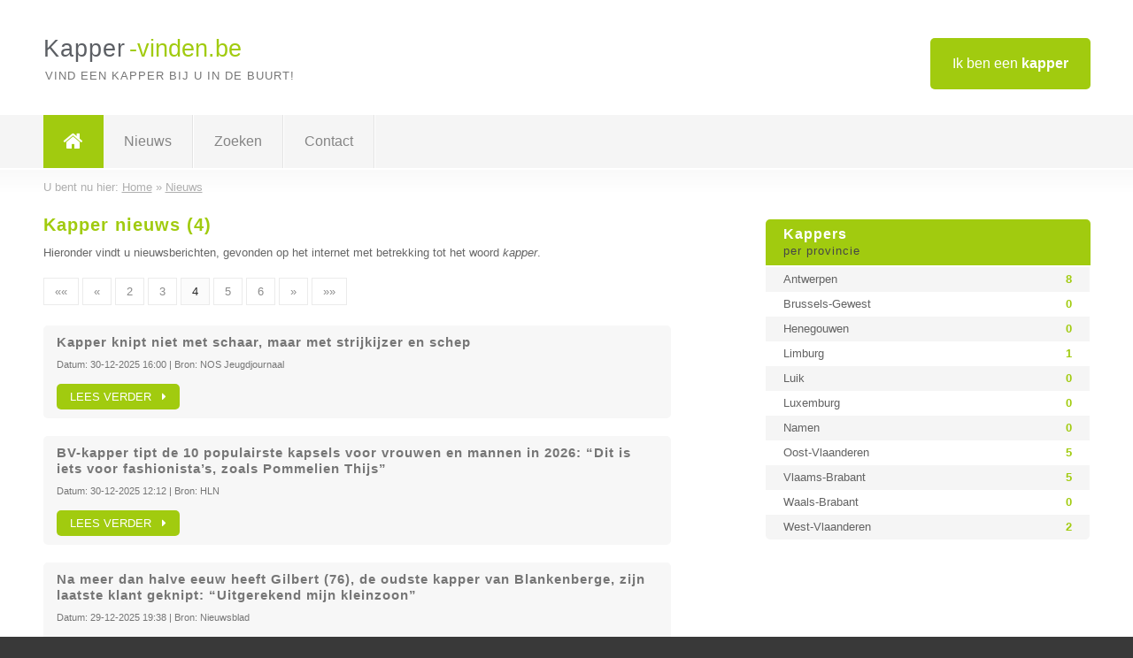

--- FILE ---
content_type: text/html; charset=utf-8
request_url: https://www.kapper-vinden.be/nieuws.html/4
body_size: 10845
content:

<!DOCTYPE html>
<html xmlns="http://www.w3.org/1999/xhtml" xml:lang="nl" lang="nl" dir="ltr">
<head>
<!-- Copyright https://www.jbb-media.nl -->
<title>Kapper nieuws (4)</title>
<meta http-equiv="Content-Type" content="text/html; charset=UTF-8" />
<meta property="og:title" content="Kapper nieuws (4)" />
<meta property="og:type" content="website" />
<meta property="og:url" content="https://www.kapper-vinden.be/nieuws.html/4" />
<meta property="og:image" content="https://www.kapper-vinden.be/img/social-og-image.png" />
<meta property="og:description" content="Nieuwsberichten gevonden op het internet met het woord &quot;kapper&quot; erin. (4)" />
<meta name="viewport" content="width=device-width, initial-scale=1" />
<meta name="description" content="Nieuwsberichten gevonden op het internet met het woord &quot;kapper&quot; erin. (4)" />
<meta name="keywords" content="nieuws,nieuwsberichten,kapper,kappers" />
<meta name="robots" content="index, follow" />
<meta content="IE=edge" http-equiv="X-UA-Compatible" />
<link rel="canonical" href="https://www.kapper-vinden.be/nieuws.html/4" />
<link rel="apple-touch-icon" sizes="180x180" href="https://www.kapper-vinden.be/apple-touch-icon.png" />
<link rel="icon" type="image/png" sizes="32x32" href="https://www.kapper-vinden.be/favicon-32x32.png" />
<link rel="icon" type="image/png" sizes="16x16" href="https://www.kapper-vinden.be/favicon-16x16.png" />
<link rel="manifest" href="https://www.kapper-vinden.be/site.webmanifest" />
<link rel="mask-icon" href="https://www.kapper-vinden.be/safari-pinned-tab.svg" color="#a1cb0f" />
<meta name="msapplication-TileColor" content="#a1cb0f" />
<meta name="theme-color" content="#ffffff" />
<link rel="stylesheet" href="https://www.kapper-vinden.be/lay-out/style-1615649555.css" />
<meta name="google-site-verification" content="IjKx9Y_grxBiQFyzJwFIk9M9mj9u48cozgZaaoODVmI" />
</head>
<body itemscope itemtype="https://schema.org/WebPage">

<div id="bar_top">
	<div class="container clearfix">
		<div id="companies"><a href="https://www.kapper-vinden.be/bedrijven.html" title="Ik ben een kapper">Ik ben een <strong>kapper</strong></a></div>

		<div id="logo">
			<a href="https://www.kapper-vinden.be" title="Kapper"><span class="logo_split_a">Kapper</span><span class="logo_split_b">-vinden.be</span></a>
			<span class="slogan">Vind een kapper bij u in de buurt!</span>
		</div>
	</div>
</div>



<div id="bar_menu">
	<div class="container clearfix">
		<button type="button" id="show-menu" onclick="menu_toggle(); return false;"><i class="fa fa-navicon"></i></button>
		<ul id="menu">
			<li class="home"><a href="https://www.kapper-vinden.be" title="Kapper"><i class="fa fa-home"></i></a></li>
			<li><a href="https://www.kapper-vinden.be/nieuws.html" title="Kapper nieuws">Nieuws</a></li>
			<li><a href="https://www.kapper-vinden.be/zoeken.html" title="Zoeken Kappers">Zoeken</a></li>
			<li><a href="https://www.kapper-vinden.be/contact.html" title="Contact met Kapper-vinden.be">Contact</a></li>

			
		</ul>
	</div>
</div>


<div id="bar_breadcrumbs" itemscope itemtype="https://schema.org/BreadcrumbList">
	<div class="container">
		U bent nu hier: <span itemprop="itemListElement" itemscope itemtype="https://schema.org/ListItem"><a href="https://www.kapper-vinden.be" title="Home" itemprop="item"><span itemprop="name">Home</span></a><meta itemprop="position" content="1" /></span> &raquo; <span itemprop="itemListElement" itemscope itemtype="https://schema.org/ListItem"><a href="https://www.kapper-vinden.be/nieuws.html" title="Kapper nieuws" itemprop="item"><span itemprop="name">Nieuws</span></a><meta itemprop="position" content="2" /></span>	</div>
</div>

	
<div id="bar_content">
	<div class="container clearfix">
		<div class="right width_a_right">
			<div class="sidebar_a">
				<h3 title="Kappers per provincie" onclick="menu_side_toggle(); return false;">Kappers <span>per provincie</span></h3>
<div class="list_cont" id="menu_side">
  <div class="list_table">
    <a href="https://www.kapper-vinden.be/kapper/antwerpen" title="Kapper Antwerpen" class="list_row"><span>Antwerpen</span> <span>8</span></a>
    <a href="https://www.kapper-vinden.be/kapper/brussels-gewest" title="Kapper Brussels-Gewest" class="list_row"><span>Brussels-Gewest</span> <span>0</span></a>
    <a href="https://www.kapper-vinden.be/kapper/henegouwen" title="Kapper Henegouwen" class="list_row"><span>Henegouwen</span> <span>0</span></a>
    <a href="https://www.kapper-vinden.be/kapper/limburg" title="Kapper Limburg" class="list_row"><span>Limburg</span> <span>1</span></a>
    <a href="https://www.kapper-vinden.be/kapper/luik" title="Kapper Luik" class="list_row"><span>Luik</span> <span>0</span></a>
    <a href="https://www.kapper-vinden.be/kapper/luxemburg" title="Kapper Luxemburg" class="list_row"><span>Luxemburg</span> <span>0</span></a>
    <a href="https://www.kapper-vinden.be/kapper/namen" title="Kapper Namen" class="list_row"><span>Namen</span> <span>0</span></a>
    <a href="https://www.kapper-vinden.be/kapper/oost-vlaanderen" title="Kapper Oost-Vlaanderen" class="list_row"><span>Oost-Vlaanderen</span> <span>5</span></a>
    <a href="https://www.kapper-vinden.be/kapper/vlaams-brabant" title="Kapper Vlaams-Brabant" class="list_row"><span>Vlaams-Brabant</span> <span>5</span></a>
    <a href="https://www.kapper-vinden.be/kapper/waals-brabant" title="Kapper Waals-Brabant" class="list_row"><span>Waals-Brabant</span> <span>0</span></a>
    <a href="https://www.kapper-vinden.be/kapper/west-vlaanderen" title="Kapper West-Vlaanderen" class="list_row"><span>West-Vlaanderen</span> <span>2</span></a>
  </div>
</div>			</div>
		</div>

		<div class="left width_a_left">
			<h1 title="Kapper nieuws (4)">Kapper nieuws (4)</h1>
<p>Hieronder vindt u nieuwsberichten, gevonden op het internet met betrekking tot het woord <i>kapper</i>.<br />&nbsp;</p>
<div class="navigation">
	<a href="https://www.kapper-vinden.be/nieuws.html" title="Pagina 1">&laquo;&laquo;</a> 
<a href="https://www.kapper-vinden.be/nieuws.html/3" title="Pagina 3">&laquo;</a> 
<a href="https://www.kapper-vinden.be/nieuws.html/2" title="Pagina 2">2</a> 
<a href="https://www.kapper-vinden.be/nieuws.html/3" title="Pagina 3">3</a> 
<a href="https://www.kapper-vinden.be/nieuws.html/4" class="highlight" title="Pagina 4">4</a> 
<a href="https://www.kapper-vinden.be/nieuws.html/5" title="Pagina 5">5</a> 
<a href="https://www.kapper-vinden.be/nieuws.html/6" title="Pagina 6">6</a> 
<a href="https://www.kapper-vinden.be/nieuws.html/5" title="Pagina 5">&raquo;</a> 
<a href="https://www.kapper-vinden.be/nieuws.html/656" title="Pagina 656">&raquo;&raquo;</a> 

</div>

<div class="news">

	<div class="news_item" itemscope itemtype="https://schema.org/Article">
		<h2><a href="https://www.kapper-vinden.be/nieuws/kapper-knipt-niet-met-schaar-maar-met-strijkijzer-en-schep-16338" title="Kapper knipt niet met schaar, maar met strijkijzer en schep" itemprop="url"><span itemprop="name">Kapper knipt niet met schaar, maar met strijkijzer en schep</span></a></h2>
		<p class="news_content" itemprop="articleBody">
		</p>
		<small>Datum: <span itemprop="datePublished" content="2025-12-30T16:00">30-12-2025 16:00</span> | Bron: <span itemprop="publisher" itemscope itemtype="https://schema.org/Organization"><span itemprop="name">NOS Jeugdjournaal</span></span></small>
		<button type="button" class="news_button" title="Kapper knipt niet met schaar, maar met strijkijzer en schep" onclick="news_open('https://news.google.com/rss/articles/CBMiSkFVX3lxTE5vU1NVZF9pT080eXRnLWFvNHNLelE0eXVUeDhiUFpwU1BkT09fTGZ2MktCcjRkcnZkR0dEbEM4THRsem1XcVRnTHpB?oc=5');return false;">Lees verder &nbsp; <i class="fa fa-caret-right"></i></button>
	</div>

	<div class="news_item" itemscope itemtype="https://schema.org/Article">
		<h2><a href="https://www.kapper-vinden.be/nieuws/bv-kapper-tipt-de-10-populairste-kapsels-voor-vrouwen-en-mannen-in-2026-dit-is-iets-voor-fashionistas-zoals-pommelien-thijs-16323" title="BV-kapper tipt de 10 populairste kapsels voor vrouwen en mannen in 2026: “Dit is iets voor fashionista’s, zoals Pommelien Thijs”" itemprop="url"><span itemprop="name">BV-kapper tipt de 10 populairste kapsels voor vrouwen en mannen in 2026: “Dit is iets voor fashionista’s, zoals Pommelien Thijs”</span></a></h2>
		<p class="news_content" itemprop="articleBody">
		</p>
		<small>Datum: <span itemprop="datePublished" content="2025-12-30T12:12">30-12-2025 12:12</span> | Bron: <span itemprop="publisher" itemscope itemtype="https://schema.org/Organization"><span itemprop="name">HLN</span></span></small>
		<button type="button" class="news_button" title="BV-kapper tipt de 10 populairste kapsels voor vrouwen en mannen in 2026: “Dit is iets voor fashionista’s, zoals Pommelien Thijs”" onclick="news_open('https://news.google.com/rss/articles/[base64]?oc=5');return false;">Lees verder &nbsp; <i class="fa fa-caret-right"></i></button>
	</div>

	<div class="news_item" itemscope itemtype="https://schema.org/Article">
		<h2><a href="https://www.kapper-vinden.be/nieuws/na-meer-dan-halve-eeuw-heeft-gilbert-76-de-oudste-kapper-van-blankenberge-zijn-laatste-klant-geknipt-uitgerekend-mijn-kleinzoon-16322" title="Na meer dan halve eeuw heeft Gilbert (76), de oudste kapper van Blankenberge, zijn laatste klant geknipt: “Uitgerekend mijn kleinzoon”" itemprop="url"><span itemprop="name">Na meer dan halve eeuw heeft Gilbert (76), de oudste kapper van Blankenberge, zijn laatste klant geknipt: “Uitgerekend mijn kleinzoon”</span></a></h2>
		<p class="news_content" itemprop="articleBody">
		</p>
		<small>Datum: <span itemprop="datePublished" content="2025-12-29T19:38">29-12-2025 19:38</span> | Bron: <span itemprop="publisher" itemscope itemtype="https://schema.org/Organization"><span itemprop="name">Nieuwsblad</span></span></small>
		<button type="button" class="news_button" title="Na meer dan halve eeuw heeft Gilbert (76), de oudste kapper van Blankenberge, zijn laatste klant geknipt: “Uitgerekend mijn kleinzoon”" onclick="news_open('https://news.google.com/rss/articles/[base64]?oc=5');return false;">Lees verder &nbsp; <i class="fa fa-caret-right"></i></button>
	</div>

	<div class="news_item" itemscope itemtype="https://schema.org/Article">
		<h2><a href="https://www.kapper-vinden.be/nieuws/kapster-rita-willems-sluit-salon-in-male-na-vijf-decennia-16320" title="Kapster Rita Willems sluit salon in Male na vijf decennia" itemprop="url"><span itemprop="name">Kapster Rita Willems sluit salon in Male na vijf decennia</span></a></h2>
		<p class="news_content" itemprop="articleBody">
		</p>
		<small>Datum: <span itemprop="datePublished" content="2025-12-28T20:31">28-12-2025 20:31</span> | Bron: <span itemprop="publisher" itemscope itemtype="https://schema.org/Organization"><span itemprop="name">lokaalnieuws.online</span></span></small>
		<button type="button" class="news_button" title="Kapster Rita Willems sluit salon in Male na vijf decennia" onclick="news_open('https://news.google.com/rss/articles/[base64]?oc=5');return false;">Lees verder &nbsp; <i class="fa fa-caret-right"></i></button>
	</div>

	<div class="news_item" itemscope itemtype="https://schema.org/Article">
		<h2><a href="https://www.kapper-vinden.be/nieuws/kapper-cor-is-klaar-voor-vuurwerkverkoop-zoons-koen-en-bram-hopen-dat-er-wat-overblijft-een-rambak-want-die-naam-klinkt-het-best-16319" title="Kapper Cor is klaar voor vuurwerkverkoop. Zoons Koen en Bram hopen dat er wat overblijft: ’Een rambak, want die naam klinkt het best’" itemprop="url"><span itemprop="name">Kapper Cor is klaar voor vuurwerkverkoop. Zoons Koen en Bram hopen dat er wat overblijft: ’Een rambak, want die naam klinkt het best’</span></a></h2>
		<p class="news_content" itemprop="articleBody">
		</p>
		<small>Datum: <span itemprop="datePublished" content="2025-12-28T20:01">28-12-2025 20:01</span> | Bron: <span itemprop="publisher" itemscope itemtype="https://schema.org/Organization"><span itemprop="name">IJmuider Courant</span></span></small>
		<button type="button" class="news_button" title="Kapper Cor is klaar voor vuurwerkverkoop. Zoons Koen en Bram hopen dat er wat overblijft: ’Een rambak, want die naam klinkt het best’" onclick="news_open('https://news.google.com/rss/articles/[base64]?oc=5');return false;">Lees verder &nbsp; <i class="fa fa-caret-right"></i></button>
	</div>

	<div class="news_item" itemscope itemtype="https://schema.org/Article">
		<h2><a href="https://www.kapper-vinden.be/nieuws/tv-kapper-marko-geniet-in-breda-maar-de-vriendelijkheid-richting-ons-stadsbewoners-kan-veel-beter-16321" title="Tv-kapper Marko geniet in Breda, maar: ‘De vriendelijkheid richting ons, stadsbewoners, kan veel beter’" itemprop="url"><span itemprop="name">Tv-kapper Marko geniet in Breda, maar: ‘De vriendelijkheid richting ons, stadsbewoners, kan veel beter’</span></a></h2>
		<p class="news_content" itemprop="articleBody">
		</p>
		<small>Datum: <span itemprop="datePublished" content="2025-12-28T09:29">28-12-2025 09:29</span> | Bron: <span itemprop="publisher" itemscope itemtype="https://schema.org/Organization"><span itemprop="name">BN DeStem</span></span></small>
		<button type="button" class="news_button" title="Tv-kapper Marko geniet in Breda, maar: ‘De vriendelijkheid richting ons, stadsbewoners, kan veel beter’" onclick="news_open('https://news.google.com/rss/articles/[base64]?oc=5');return false;">Lees verder &nbsp; <i class="fa fa-caret-right"></i></button>
	</div>

	<div class="news_item" itemscope itemtype="https://schema.org/Article">
		<h2><a href="https://www.kapper-vinden.be/nieuws/joel-63-sluit-na-40-jaar-de-deur-van-zijn-kapsalon-heel-emotioneel-16318" title="Joël (63) sluit na 40 jaar de deur van zijn kapsalon: “Heel emotioneel”" itemprop="url"><span itemprop="name">Joël (63) sluit na 40 jaar de deur van zijn kapsalon: “Heel emotioneel”</span></a></h2>
		<p class="news_content" itemprop="articleBody">
		</p>
		<small>Datum: <span itemprop="datePublished" content="2025-12-26T00:00">26-12-2025 00:00</span> | Bron: <span itemprop="publisher" itemscope itemtype="https://schema.org/Organization"><span itemprop="name">Nieuwsblad</span></span></small>
		<button type="button" class="news_button" title="Joël (63) sluit na 40 jaar de deur van zijn kapsalon: “Heel emotioneel”" onclick="news_open('https://news.google.com/rss/articles/[base64]?oc=5');return false;">Lees verder &nbsp; <i class="fa fa-caret-right"></i></button>
	</div>

	<div class="news_item" itemscope itemtype="https://schema.org/Article">
		<h2><a href="https://www.kapper-vinden.be/nieuws/kinder-kapper-knokke-opent-mini-spa-voor-kinderen-16316" title="Kinder Kapper Knokke opent mini-spa voor kinderen" itemprop="url"><span itemprop="name">Kinder Kapper Knokke opent mini-spa voor kinderen</span></a></h2>
		<p class="news_content" itemprop="articleBody">
		</p>
		<small>Datum: <span itemprop="datePublished" content="2025-12-24T01:58">24-12-2025 01:58</span> | Bron: <span itemprop="publisher" itemscope itemtype="https://schema.org/Organization"><span itemprop="name">lokaalnieuws.online</span></span></small>
		<button type="button" class="news_button" title="Kinder Kapper Knokke opent mini-spa voor kinderen" onclick="news_open('https://news.google.com/rss/articles/[base64]?oc=5');return false;">Lees verder &nbsp; <i class="fa fa-caret-right"></i></button>
	</div>

	<div class="news_item" itemscope itemtype="https://schema.org/Article">
		<h2><a href="https://www.kapper-vinden.be/nieuws/kapper-hans-79-stopt-na-65-jaar-in-zwolle-wat-wordt-besproken-in-de-salon-blijft-in-de-salon-16315" title="Kapper Hans (79) stopt na 65 jaar in Zwolle: ‘Wat wordt besproken in de salon, blijft in de salon’" itemprop="url"><span itemprop="name">Kapper Hans (79) stopt na 65 jaar in Zwolle: ‘Wat wordt besproken in de salon, blijft in de salon’</span></a></h2>
		<p class="news_content" itemprop="articleBody">
		</p>
		<small>Datum: <span itemprop="datePublished" content="2025-12-22T16:00">22-12-2025 16:00</span> | Bron: <span itemprop="publisher" itemscope itemtype="https://schema.org/Organization"><span itemprop="name">de Stentor</span></span></small>
		<button type="button" class="news_button" title="Kapper Hans (79) stopt na 65 jaar in Zwolle: ‘Wat wordt besproken in de salon, blijft in de salon’" onclick="news_open('https://news.google.com/rss/articles/[base64]?oc=5');return false;">Lees verder &nbsp; <i class="fa fa-caret-right"></i></button>
	</div>

	<div class="news_item" itemscope itemtype="https://schema.org/Article">
		<h2><a href="https://www.kapper-vinden.be/nieuws/kapper-van-monica-geuze-onthult-truc-waardoor-je-krullen-wel-blijven-zitten-16312" title="Kapper van Monica Geuze onthult truc waardoor je krullen wél blijven zitten" itemprop="url"><span itemprop="name">Kapper van Monica Geuze onthult truc waardoor je krullen wél blijven zitten</span></a></h2>
		<p class="news_content" itemprop="articleBody">
		</p>
		<small>Datum: <span itemprop="datePublished" content="2025-12-22T13:34">22-12-2025 13:34</span> | Bron: <span itemprop="publisher" itemscope itemtype="https://schema.org/Organization"><span itemprop="name">NSMBL</span></span></small>
		<button type="button" class="news_button" title="Kapper van Monica Geuze onthult truc waardoor je krullen wél blijven zitten" onclick="news_open('https://news.google.com/rss/articles/CBMieEFVX3lxTE1kX2QwVGJqaENMek9Ua0NSLVJfS3pSM3NYc000UV9mSkh2Xzg5ZG5OTWlTdElpTjFiVFl1WVJKTmRtZEpEWVU1M2p1RGRpQWpRX1h6Uy1nam91RW5GWTUyekI4OWRHR3loSFRlay00OXRsbUtJTW85QQ?oc=5');return false;">Lees verder &nbsp; <i class="fa fa-caret-right"></i></button>
	</div>

	<div class="news_item" itemscope itemtype="https://schema.org/Article">
		<h2><a href="https://www.kapper-vinden.be/nieuws/de-fietsende-kapper-ik-zie-mezelf-niet-als-activist-16313" title="De fietsende kapper: ‘Ik zie mezelf niet als activist’" itemprop="url"><span itemprop="name">De fietsende kapper: ‘Ik zie mezelf niet als activist’</span></a></h2>
		<p class="news_content" itemprop="articleBody">
		</p>
		<small>Datum: <span itemprop="datePublished" content="2025-12-22T12:18">22-12-2025 12:18</span> | Bron: <span itemprop="publisher" itemscope itemtype="https://schema.org/Organization"><span itemprop="name">De Nieuwe Ster Maastricht</span></span></small>
		<button type="button" class="news_button" title="De fietsende kapper: ‘Ik zie mezelf niet als activist’" onclick="news_open('https://news.google.com/rss/articles/[base64]?oc=5');return false;">Lees verder &nbsp; <i class="fa fa-caret-right"></i></button>
	</div>

	<div class="news_item" itemscope itemtype="https://schema.org/Article">
		<h2><a href="https://www.kapper-vinden.be/nieuws/kapper-ziet-wat-jij-niet-ziet-toch-eens-naar-een-arts-met-dat-verdachte-plekje-op-je-hoofd-16317" title="Kapper ziet wat jij niet ziet: ‘Toch eens naar een arts met dat verdachte plekje op je hoofd’" itemprop="url"><span itemprop="name">Kapper ziet wat jij niet ziet: ‘Toch eens naar een arts met dat verdachte plekje op je hoofd’</span></a></h2>
		<p class="news_content" itemprop="articleBody">
		</p>
		<small>Datum: <span itemprop="datePublished" content="2025-12-22T07:36">22-12-2025 07:36</span> | Bron: <span itemprop="publisher" itemscope itemtype="https://schema.org/Organization"><span itemprop="name">HLN</span></span></small>
		<button type="button" class="news_button" title="Kapper ziet wat jij niet ziet: ‘Toch eens naar een arts met dat verdachte plekje op je hoofd’" onclick="news_open('https://news.google.com/rss/articles/[base64]?oc=5');return false;">Lees verder &nbsp; <i class="fa fa-caret-right"></i></button>
	</div>

	<div class="news_item" itemscope itemtype="https://schema.org/Article">
		<h2><a href="https://www.kapper-vinden.be/nieuws/willeke-pietersma-is-niet-zomaar-kapper-in-de-haarzaak-merken-wij-zon-25-keer-per-jaar-iets-afwijkends-op-16314" title="Willeke Pietersma is niet zomaar kapper: &#039;In De Haarzaak merken wij zo&#039;n 25 keer per jaar iets afwijkends op&#039;" itemprop="url"><span itemprop="name">Willeke Pietersma is niet zomaar kapper: &#039;In De Haarzaak merken wij zo&#039;n 25 keer per jaar iets afwijkends op&#039;</span></a></h2>
		<p class="news_content" itemprop="articleBody">
		</p>
		<small>Datum: <span itemprop="datePublished" content="2025-12-22T07:32">22-12-2025 07:32</span> | Bron: <span itemprop="publisher" itemscope itemtype="https://schema.org/Organization"><span itemprop="name">pzc.nl</span></span></small>
		<button type="button" class="news_button" title="Willeke Pietersma is niet zomaar kapper: &#039;In De Haarzaak merken wij zo&#039;n 25 keer per jaar iets afwijkends op&#039;" onclick="news_open('https://news.google.com/rss/articles/[base64]?oc=5');return false;">Lees verder &nbsp; <i class="fa fa-caret-right"></i></button>
	</div>

	<div class="news_item" itemscope itemtype="https://schema.org/Article">
		<h2><a href="https://www.kapper-vinden.be/nieuws/topdrukte-bij-kappers-vlak-voor-kerst-tiktok-kapsels-zijn-vooral-bij-jongeren-helemaal-in-16308" title="Topdrukte bij kappers vlak voor kerst. ’TikTok-kapsels zijn vooral bij jongeren helemaal in’" itemprop="url"><span itemprop="name">Topdrukte bij kappers vlak voor kerst. ’TikTok-kapsels zijn vooral bij jongeren helemaal in’</span></a></h2>
		<p class="news_content" itemprop="articleBody">
		</p>
		<small>Datum: <span itemprop="datePublished" content="2025-12-21T20:01">21-12-2025 20:01</span> | Bron: <span itemprop="publisher" itemscope itemtype="https://schema.org/Organization"><span itemprop="name">Noordhollands Dagblad</span></span></small>
		<button type="button" class="news_button" title="Topdrukte bij kappers vlak voor kerst. ’TikTok-kapsels zijn vooral bij jongeren helemaal in’" onclick="news_open('https://news.google.com/rss/articles/[base64]?oc=5');return false;">Lees verder &nbsp; <i class="fa fa-caret-right"></i></button>
	</div>

	<div class="news_item" itemscope itemtype="https://schema.org/Article">
		<h2><a href="https://www.kapper-vinden.be/nieuws/hoe-maak-ik-zelf-krullen-of-hoe-brush-ik-mijn-haar-zoals-bij-de-kapper-onze-bv-kapper-geeft-het-antwoord-16306" title="Hoe maak ik zelf krullen of hoe brush ik mijn haar zoals bij de kapper? Onze BV-kapper geeft het antwoord" itemprop="url"><span itemprop="name">Hoe maak ik zelf krullen of hoe brush ik mijn haar zoals bij de kapper? Onze BV-kapper geeft het antwoord</span></a></h2>
		<p class="news_content" itemprop="articleBody">
		</p>
		<small>Datum: <span itemprop="datePublished" content="2025-12-21T18:00">21-12-2025 18:00</span> | Bron: <span itemprop="publisher" itemscope itemtype="https://schema.org/Organization"><span itemprop="name">HBVL</span></span></small>
		<button type="button" class="news_button" title="Hoe maak ik zelf krullen of hoe brush ik mijn haar zoals bij de kapper? Onze BV-kapper geeft het antwoord" onclick="news_open('https://news.google.com/rss/articles/[base64]?oc=5');return false;">Lees verder &nbsp; <i class="fa fa-caret-right"></i></button>
	</div>

	<div class="news_item" itemscope itemtype="https://schema.org/Article">
		<h2><a href="https://www.kapper-vinden.be/nieuws/twee-kappers-in-nijmegen-zien-klanten-die-in-paniek-zijn-voor-kerst-en-dus-bedenken-ze-een-plan-16310" title="Twee kappers in Nijmegen zien klanten die ‘in paniek zijn voor kerst’ en dus bedenken ze een plan" itemprop="url"><span itemprop="name">Twee kappers in Nijmegen zien klanten die ‘in paniek zijn voor kerst’ en dus bedenken ze een plan</span></a></h2>
		<p class="news_content" itemprop="articleBody">
		</p>
		<small>Datum: <span itemprop="datePublished" content="2025-12-21T12:20">21-12-2025 12:20</span> | Bron: <span itemprop="publisher" itemscope itemtype="https://schema.org/Organization"><span itemprop="name">De Gelderlander</span></span></small>
		<button type="button" class="news_button" title="Twee kappers in Nijmegen zien klanten die ‘in paniek zijn voor kerst’ en dus bedenken ze een plan" onclick="news_open('https://news.google.com/rss/articles/[base64]?oc=5');return false;">Lees verder &nbsp; <i class="fa fa-caret-right"></i></button>
	</div>

	<div class="news_item" itemscope itemtype="https://schema.org/Article">
		<h2><a href="https://www.kapper-vinden.be/nieuws/indrinken-bij-de-kapper-in-nijmegen-fris-voor-de-kerst-16307" title="Indrinken bij de kapper in Nijmegen: &#039;Fris voor de kerst&#039;" itemprop="url"><span itemprop="name">Indrinken bij de kapper in Nijmegen: &#039;Fris voor de kerst&#039;</span></a></h2>
		<p class="news_content" itemprop="articleBody">
		</p>
		<small>Datum: <span itemprop="datePublished" content="2025-12-21T12:17">21-12-2025 12:17</span> | Bron: <span itemprop="publisher" itemscope itemtype="https://schema.org/Organization"><span itemprop="name">De Gelderlander</span></span></small>
		<button type="button" class="news_button" title="Indrinken bij de kapper in Nijmegen: &#039;Fris voor de kerst&#039;" onclick="news_open('https://news.google.com/rss/articles/[base64]?oc=5');return false;">Lees verder &nbsp; <i class="fa fa-caret-right"></i></button>
	</div>

	<div class="news_item" itemscope itemtype="https://schema.org/Article">
		<h2><a href="https://www.kapper-vinden.be/nieuws/bekendste-kapper-van-spijkenisse-stopt-met-pijn-in-het-hart-klanten-staan-in-de-zaak-te-huilen-16309" title="Bekendste kapper van Spijkenisse stopt met pijn in het hart: ‘Klanten staan in de zaak te huilen’" itemprop="url"><span itemprop="name">Bekendste kapper van Spijkenisse stopt met pijn in het hart: ‘Klanten staan in de zaak te huilen’</span></a></h2>
		<p class="news_content" itemprop="articleBody">
		</p>
		<small>Datum: <span itemprop="datePublished" content="2025-12-21T05:00">21-12-2025 05:00</span> | Bron: <span itemprop="publisher" itemscope itemtype="https://schema.org/Organization"><span itemprop="name">AD.nl</span></span></small>
		<button type="button" class="news_button" title="Bekendste kapper van Spijkenisse stopt met pijn in het hart: ‘Klanten staan in de zaak te huilen’" onclick="news_open('https://news.google.com/rss/articles/[base64]?oc=5');return false;">Lees verder &nbsp; <i class="fa fa-caret-right"></i></button>
	</div>

	<div class="news_item" itemscope itemtype="https://schema.org/Article">
		<h2><a href="https://www.kapper-vinden.be/nieuws/je-haar-verven-doe-het-niet-vaker-dan-dit-volgens-de-experts-16305" title="Je haar verven? Doe het niet vaker dan dit (volgens de experts)" itemprop="url"><span itemprop="name">Je haar verven? Doe het niet vaker dan dit (volgens de experts)</span></a></h2>
		<p class="news_content" itemprop="articleBody">
		</p>
		<small>Datum: <span itemprop="datePublished" content="2025-12-20T17:00">20-12-2025 17:00</span> | Bron: <span itemprop="publisher" itemscope itemtype="https://schema.org/Organization"><span itemprop="name">nouveau.nl</span></span></small>
		<button type="button" class="news_button" title="Je haar verven? Doe het niet vaker dan dit (volgens de experts)" onclick="news_open('https://news.google.com/rss/articles/[base64]?oc=5');return false;">Lees verder &nbsp; <i class="fa fa-caret-right"></i></button>
	</div>

	<div class="news_item" itemscope itemtype="https://schema.org/Article">
		<h2><a href="https://www.kapper-vinden.be/nieuws/kappersoorlog-in-vlaardingen-stenen-doelbewust-tegen-de-ramen-gegooid-16303" title="Kappersoorlog in Vlaardingen? Stenen doelbewust tegen de ramen gegooid" itemprop="url"><span itemprop="name">Kappersoorlog in Vlaardingen? Stenen doelbewust tegen de ramen gegooid</span></a></h2>
		<p class="news_content" itemprop="articleBody">
		</p>
		<small>Datum: <span itemprop="datePublished" content="2025-12-19T23:17">19-12-2025 23:17</span> | Bron: <span itemprop="publisher" itemscope itemtype="https://schema.org/Organization"><span itemprop="name">Hart van Nederland</span></span></small>
		<button type="button" class="news_button" title="Kappersoorlog in Vlaardingen? Stenen doelbewust tegen de ramen gegooid" onclick="news_open('https://news.google.com/rss/articles/[base64]?oc=5');return false;">Lees verder &nbsp; <i class="fa fa-caret-right"></i></button>
	</div>

	<div class="news_item" itemscope itemtype="https://schema.org/Article">
		<h2><a href="https://www.kapper-vinden.be/nieuws/creche-helpt-zware-medische-kosten-van-baby-lize-dragen-de-kapper-de-brasserie-zelfs-ikea-verkocht-snoepzakjes-16301" title="Crèche helpt zware medische kosten van baby Lize dragen: “De kapper, de brasserie, zelfs Ikea verkocht snoepzakjes”" itemprop="url"><span itemprop="name">Crèche helpt zware medische kosten van baby Lize dragen: “De kapper, de brasserie, zelfs Ikea verkocht snoepzakjes”</span></a></h2>
		<p class="news_content" itemprop="articleBody">
		</p>
		<small>Datum: <span itemprop="datePublished" content="2025-12-19T18:42">19-12-2025 18:42</span> | Bron: <span itemprop="publisher" itemscope itemtype="https://schema.org/Organization"><span itemprop="name">HLN</span></span></small>
		<button type="button" class="news_button" title="Crèche helpt zware medische kosten van baby Lize dragen: “De kapper, de brasserie, zelfs Ikea verkocht snoepzakjes”" onclick="news_open('https://news.google.com/rss/articles/[base64]?oc=5');return false;">Lees verder &nbsp; <i class="fa fa-caret-right"></i></button>
	</div>

	<div class="news_item" itemscope itemtype="https://schema.org/Article">
		<h2><a href="https://www.kapper-vinden.be/nieuws/kappersoorlog-in-vlaardingen-ruiten-ingegooid-bij-goedkope-zaken-iemand-wil-me-weghebben-16302" title="Kappersoorlog in Vlaardingen? Ruiten ingegooid bij ‘goedkope’ zaken: ‘Iemand wil me weghebben’" itemprop="url"><span itemprop="name">Kappersoorlog in Vlaardingen? Ruiten ingegooid bij ‘goedkope’ zaken: ‘Iemand wil me weghebben’</span></a></h2>
		<p class="news_content" itemprop="articleBody">
		</p>
		<small>Datum: <span itemprop="datePublished" content="2025-12-19T11:30">19-12-2025 11:30</span> | Bron: <span itemprop="publisher" itemscope itemtype="https://schema.org/Organization"><span itemprop="name">AD.nl</span></span></small>
		<button type="button" class="news_button" title="Kappersoorlog in Vlaardingen? Ruiten ingegooid bij ‘goedkope’ zaken: ‘Iemand wil me weghebben’" onclick="news_open('https://news.google.com/rss/articles/[base64]?oc=5');return false;">Lees verder &nbsp; <i class="fa fa-caret-right"></i></button>
	</div>

	<div class="news_item" itemscope itemtype="https://schema.org/Article">
		<h2><a href="https://www.kapper-vinden.be/nieuws/kapper-doelwit-van-explosie-o-gewapende-overval-op-vrachtwagen-a1-bij-muiden-16300" title="Kapper doelwit van explosie • Gewapende overval op vrachtwagen A1 bij Muiden" itemprop="url"><span itemprop="name">Kapper doelwit van explosie • Gewapende overval op vrachtwagen A1 bij Muiden</span></a></h2>
		<p class="news_content" itemprop="articleBody">
		</p>
		<small>Datum: <span itemprop="datePublished" content="2025-12-18T14:21">18-12-2025 14:21</span> | Bron: <span itemprop="publisher" itemscope itemtype="https://schema.org/Organization"><span itemprop="name">NH Nieuws</span></span></small>
		<button type="button" class="news_button" title="Kapper doelwit van explosie • Gewapende overval op vrachtwagen A1 bij Muiden" onclick="news_open('https://news.google.com/rss/articles/[base64]?oc=5');return false;">Lees verder &nbsp; <i class="fa fa-caret-right"></i></button>
	</div>

	<div class="news_item" itemscope itemtype="https://schema.org/Article">
		<h2><a href="https://www.kapper-vinden.be/nieuws/man-opgelicht-en-bedreigd-in-heemskerk-o-kapper-doelwit-van-explosie-16304" title="Man opgelicht en bedreigd in Heemskerk • Kapper doelwit van explosie" itemprop="url"><span itemprop="name">Man opgelicht en bedreigd in Heemskerk • Kapper doelwit van explosie</span></a></h2>
		<p class="news_content" itemprop="articleBody">
		</p>
		<small>Datum: <span itemprop="datePublished" content="2025-12-18T13:51">18-12-2025 13:51</span> | Bron: <span itemprop="publisher" itemscope itemtype="https://schema.org/Organization"><span itemprop="name">NH Nieuws</span></span></small>
		<button type="button" class="news_button" title="Man opgelicht en bedreigd in Heemskerk • Kapper doelwit van explosie" onclick="news_open('https://news.google.com/rss/articles/[base64]?oc=5');return false;">Lees verder &nbsp; <i class="fa fa-caret-right"></i></button>
	</div>

	<div class="news_item" itemscope itemtype="https://schema.org/Article">
		<h2><a href="https://www.kapper-vinden.be/nieuws/eline-de-munck-deelt-borstvoedingsfoto-en-nieuw-kapsel-16298" title="Eline De Munck deelt borstvoedingsfoto én nieuw kapsel" itemprop="url"><span itemprop="name">Eline De Munck deelt borstvoedingsfoto én nieuw kapsel</span></a></h2>
		<p class="news_content" itemprop="articleBody">
		</p>
		<small>Datum: <span itemprop="datePublished" content="2025-12-17T14:55">17-12-2025 14:55</span> | Bron: <span itemprop="publisher" itemscope itemtype="https://schema.org/Organization"><span itemprop="name">ZITA – Nieuws</span></span></small>
		<button type="button" class="news_button" title="Eline De Munck deelt borstvoedingsfoto én nieuw kapsel" onclick="news_open('https://news.google.com/rss/articles/[base64]?oc=5');return false;">Lees verder &nbsp; <i class="fa fa-caret-right"></i></button>
	</div>

</div>

<div class="navigation">
	<a href="https://www.kapper-vinden.be/nieuws.html" title="Pagina 1">&laquo;&laquo;</a> 
<a href="https://www.kapper-vinden.be/nieuws.html/3" title="Pagina 3">&laquo;</a> 
<a href="https://www.kapper-vinden.be/nieuws.html/2" title="Pagina 2">2</a> 
<a href="https://www.kapper-vinden.be/nieuws.html/3" title="Pagina 3">3</a> 
<a href="https://www.kapper-vinden.be/nieuws.html/4" class="highlight" title="Pagina 4">4</a> 
<a href="https://www.kapper-vinden.be/nieuws.html/5" title="Pagina 5">5</a> 
<a href="https://www.kapper-vinden.be/nieuws.html/6" title="Pagina 6">6</a> 
<a href="https://www.kapper-vinden.be/nieuws.html/5" title="Pagina 5">&raquo;</a> 
<a href="https://www.kapper-vinden.be/nieuws.html/656" title="Pagina 656">&raquo;&raquo;</a> 

</div>
		</div>
	</div>
</div>

<div id="bar_banners">
	<div class="container">
<a href="https://www.casino-tip.nl/?ref=be" onclick="open_blank(this.href); return false;" title="Online casino" class="last_ad" rel="nofollow"><img src="https://www.kapper-vinden.be/img/online-casino.png" width="272" height="172" alt="Online casino" title="Online casino" /></a><a href="https://www.kapper-vinden.be/contact.html" title="Contact met Kapper-vinden.be" class="empty">Uw advertentie hier? Mail ons</a><a href="https://www.kapper-vinden.be/contact.html" title="Contact met Kapper-vinden.be" class="empty">Uw advertentie hier? Mail ons</a><a href="https://www.kapper-vinden.be/contact.html" title="Contact met Kapper-vinden.be" class="empty">Uw advertentie hier? Mail ons</a>
	</div>
</div>

<div id="bar_foottext">
	<div class="container">
		Ik kwam, ik zocht, ik vond - Julius Caesar / 47 v.Chr. ;)
	</div>
</div>


<div id="bar_bottom">
	<div class="container">
		
	<a href="https://twitter.com/VindenBe" onclick="open_blank(this.href); return false;" class="social_icon" title="Twitter"><i class="fa fa-twitter"></i></a>	<a href="https://www.facebook.com/Bedrijven-vindenbe-344372615725139/" onclick="open_blank(this.href); return false;" class="social_icon" title="Facebook"><i class="fa fa-facebook"></i></a>	<a href="https://nl.linkedin.com/company/bedrijven-vinden-be" onclick="open_blank(this.href); return false;" class="social_icon" title="Linkedin"><i class="fa fa-linkedin"></i></a><br /><br />	&copy; <a href="https://www.jbb-media.nl" title="Webdesign JBB Media" rel="nofollow" target="_blank">JBB Media</a>
	| <a href="https://www.kapper-vinden.be/privacy.html" title="Privacyverklaring">Privacy</a>

	</div>
</div>

<div id="data_info" data-page="nieuws" data-domain="https://www.kapper-vinden.be" data-country="BE" data-contactlimit="5" data-analytics="UA-31617919-2"></div>

<script src="https://www.kapper-vinden.be/inc/ajax-1726654352.js.php" async></script>

</body>
</html>


